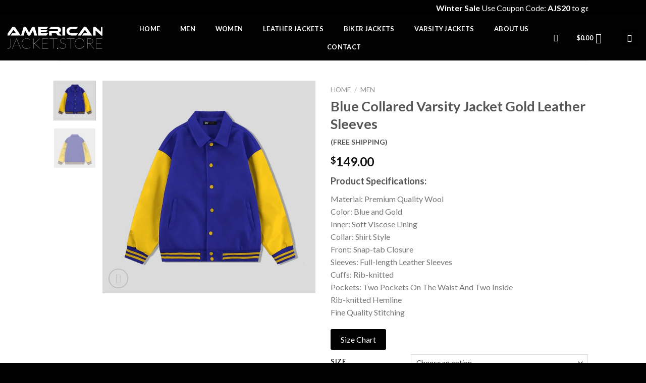

--- FILE ---
content_type: text/html; charset=UTF-8
request_url: https://www.americanjacket.store/product/blue-collared-varsity-jacket-gold-leather-sleeves/
body_size: 38448
content:
<!DOCTYPE html> <!--[if IE 9 ]><html lang="en-US" class="ie9 loading-site no-js"> <![endif]--> <!--[if IE 8 ]><html lang="en-US" class="ie8 loading-site no-js"> <![endif]--> <!--[if (gte IE 9)|!(IE)]><!--><html lang="en-US" class="loading-site no-js"> <!--<![endif]--><head><meta name="google-site-verification" content="bvM8s0Qs7NCAsuuqydZPSwmyNfyX27aMpMMY9vFKMpM" /> <script src="https://cdnjs.cloudflare.com/ajax/libs/jquery/3.0.0/jquery.min.js"></script> <script defer src="https://cdnjs.cloudflare.com/ajax/libs/jquery-modal/0.9.1/jquery.modal.min.js"></script> <link rel="stylesheet" href="https://cdnjs.cloudflare.com/ajax/libs/jquery-modal/0.9.1/jquery.modal.min.css" /><meta charset="UTF-8" /><link rel="profile" href="http://gmpg.org/xfn/11" /><link rel="pingback" href="https://www.americanjacket.store/xmlrpc.php" /> <script defer src="[data-uri]"></script> <meta name='robots' content='index, follow, max-image-preview:large, max-snippet:-1, max-video-preview:-1' /><meta name="viewport" content="width=device-width, initial-scale=1, maximum-scale=1" /><title>Blue Collared Varsity Jacket Gold Leather Sleeves</title><meta name="description" content="Shop our collection of Blue Collared Varsity Jackets with Gold Leather Sleeves for a unique and fashionable addition to your wardrobe." /><link rel="canonical" href="https://www.americanjacket.store/product/blue-collared-varsity-jacket-gold-leather-sleeves/" /><meta property="og:locale" content="en_US" /><meta property="og:type" content="article" /><meta property="og:title" content="Blue Collared Varsity Jacket Gold Leather Sleeves" /><meta property="og:description" content="Shop our collection of Blue Collared Varsity Jackets with Gold Leather Sleeves for a unique and fashionable addition to your wardrobe." /><meta property="og:url" content="https://www.americanjacket.store/product/blue-collared-varsity-jacket-gold-leather-sleeves/" /><meta property="og:site_name" content="American Jacket Store" /><meta property="article:modified_time" content="2024-03-21T08:54:25+00:00" /><meta property="og:image" content="https://www.americanjacket.store/wp-content/uploads/2024/03/Bluegoldf.webp" /><meta property="og:image:width" content="1000" /><meta property="og:image:height" content="1000" /><meta property="og:image:type" content="image/webp" /><meta name="twitter:card" content="summary_large_image" /><meta name="twitter:label1" content="Est. reading time" /><meta name="twitter:data1" content="1 minute" /> <script type="application/ld+json" class="yoast-schema-graph">{"@context":"https://schema.org","@graph":[{"@type":"WebPage","@id":"https://www.americanjacket.store/product/blue-collared-varsity-jacket-gold-leather-sleeves/","url":"https://www.americanjacket.store/product/blue-collared-varsity-jacket-gold-leather-sleeves/","name":"Blue Collared Varsity Jacket Gold Leather Sleeves","isPartOf":{"@id":"https://www.americanjacket.store/#website"},"primaryImageOfPage":{"@id":"https://www.americanjacket.store/product/blue-collared-varsity-jacket-gold-leather-sleeves/#primaryimage"},"image":{"@id":"https://www.americanjacket.store/product/blue-collared-varsity-jacket-gold-leather-sleeves/#primaryimage"},"thumbnailUrl":"https://www.americanjacket.store/wp-content/uploads/2024/03/Bluegoldf.webp","datePublished":"2024-03-15T05:57:14+00:00","dateModified":"2024-03-21T08:54:25+00:00","description":"Shop our collection of Blue Collared Varsity Jackets with Gold Leather Sleeves for a unique and fashionable addition to your wardrobe.","breadcrumb":{"@id":"https://www.americanjacket.store/product/blue-collared-varsity-jacket-gold-leather-sleeves/#breadcrumb"},"inLanguage":"en-US","potentialAction":[{"@type":"ReadAction","target":["https://www.americanjacket.store/product/blue-collared-varsity-jacket-gold-leather-sleeves/"]}]},{"@type":"ImageObject","inLanguage":"en-US","@id":"https://www.americanjacket.store/product/blue-collared-varsity-jacket-gold-leather-sleeves/#primaryimage","url":"https://www.americanjacket.store/wp-content/uploads/2024/03/Bluegoldf.webp","contentUrl":"https://www.americanjacket.store/wp-content/uploads/2024/03/Bluegoldf.webp","width":1000,"height":1000,"caption":"Bluegoldf"},{"@type":"BreadcrumbList","@id":"https://www.americanjacket.store/product/blue-collared-varsity-jacket-gold-leather-sleeves/#breadcrumb","itemListElement":[{"@type":"ListItem","position":1,"name":"Home","item":"https://www.americanjacket.store/"},{"@type":"ListItem","position":2,"name":"Shop","item":"https://www.americanjacket.store/shop/"},{"@type":"ListItem","position":3,"name":"Blue Collared Varsity Jacket Gold Leather Sleeves"}]},{"@type":"WebSite","@id":"https://www.americanjacket.store/#website","url":"https://www.americanjacket.store/","name":"American Jacket Store","description":"","publisher":{"@id":"https://www.americanjacket.store/#organization"},"potentialAction":[{"@type":"SearchAction","target":{"@type":"EntryPoint","urlTemplate":"https://www.americanjacket.store/?s={search_term_string}"},"query-input":{"@type":"PropertyValueSpecification","valueRequired":true,"valueName":"search_term_string"}}],"inLanguage":"en-US"},{"@type":"Organization","@id":"https://www.americanjacket.store/#organization","name":"American Jacket Store","url":"https://www.americanjacket.store/","logo":{"@type":"ImageObject","inLanguage":"en-US","@id":"https://www.americanjacket.store/#/schema/logo/image/","url":"https://www.americanjacket.store/wp-content/uploads/2022/11/AMERICAN-JACKET-FONT-WHITE-1.png","contentUrl":"https://www.americanjacket.store/wp-content/uploads/2022/11/AMERICAN-JACKET-FONT-WHITE-1.png","width":188,"height":53,"caption":"American Jacket Store"},"image":{"@id":"https://www.americanjacket.store/#/schema/logo/image/"}}]}</script> <link rel='dns-prefetch' href='//www.googletagmanager.com' /><link rel='dns-prefetch' href='//fonts.googleapis.com' /><link rel="alternate" type="application/rss+xml" title="American Jacket Store &raquo; Feed" href="https://www.americanjacket.store/feed/" /><link rel="alternate" type="application/rss+xml" title="American Jacket Store &raquo; Comments Feed" href="https://www.americanjacket.store/comments/feed/" /><link rel="alternate" type="application/rss+xml" title="American Jacket Store &raquo; Blue Collared Varsity Jacket Gold Leather Sleeves Comments Feed" href="https://www.americanjacket.store/product/blue-collared-varsity-jacket-gold-leather-sleeves/feed/" /> <script defer src="[data-uri]"></script> <style id='wp-emoji-styles-inline-css' type='text/css'>img.wp-smiley, img.emoji {
		display: inline !important;
		border: none !important;
		box-shadow: none !important;
		height: 1em !important;
		width: 1em !important;
		margin: 0 0.07em !important;
		vertical-align: -0.1em !important;
		background: none !important;
		padding: 0 !important;
	}</style><link rel='stylesheet' id='wp-block-library-css' href='https://www.americanjacket.store/wp-includes/css/dist/block-library/style.min.css?ver=6.6.4' type='text/css' media='all' /><style id='classic-theme-styles-inline-css' type='text/css'>/*! This file is auto-generated */
.wp-block-button__link{color:#fff;background-color:#32373c;border-radius:9999px;box-shadow:none;text-decoration:none;padding:calc(.667em + 2px) calc(1.333em + 2px);font-size:1.125em}.wp-block-file__button{background:#32373c;color:#fff;text-decoration:none}</style><style id='global-styles-inline-css' type='text/css'>:root{--wp--preset--aspect-ratio--square: 1;--wp--preset--aspect-ratio--4-3: 4/3;--wp--preset--aspect-ratio--3-4: 3/4;--wp--preset--aspect-ratio--3-2: 3/2;--wp--preset--aspect-ratio--2-3: 2/3;--wp--preset--aspect-ratio--16-9: 16/9;--wp--preset--aspect-ratio--9-16: 9/16;--wp--preset--color--black: #000000;--wp--preset--color--cyan-bluish-gray: #abb8c3;--wp--preset--color--white: #ffffff;--wp--preset--color--pale-pink: #f78da7;--wp--preset--color--vivid-red: #cf2e2e;--wp--preset--color--luminous-vivid-orange: #ff6900;--wp--preset--color--luminous-vivid-amber: #fcb900;--wp--preset--color--light-green-cyan: #7bdcb5;--wp--preset--color--vivid-green-cyan: #00d084;--wp--preset--color--pale-cyan-blue: #8ed1fc;--wp--preset--color--vivid-cyan-blue: #0693e3;--wp--preset--color--vivid-purple: #9b51e0;--wp--preset--gradient--vivid-cyan-blue-to-vivid-purple: linear-gradient(135deg,rgba(6,147,227,1) 0%,rgb(155,81,224) 100%);--wp--preset--gradient--light-green-cyan-to-vivid-green-cyan: linear-gradient(135deg,rgb(122,220,180) 0%,rgb(0,208,130) 100%);--wp--preset--gradient--luminous-vivid-amber-to-luminous-vivid-orange: linear-gradient(135deg,rgba(252,185,0,1) 0%,rgba(255,105,0,1) 100%);--wp--preset--gradient--luminous-vivid-orange-to-vivid-red: linear-gradient(135deg,rgba(255,105,0,1) 0%,rgb(207,46,46) 100%);--wp--preset--gradient--very-light-gray-to-cyan-bluish-gray: linear-gradient(135deg,rgb(238,238,238) 0%,rgb(169,184,195) 100%);--wp--preset--gradient--cool-to-warm-spectrum: linear-gradient(135deg,rgb(74,234,220) 0%,rgb(151,120,209) 20%,rgb(207,42,186) 40%,rgb(238,44,130) 60%,rgb(251,105,98) 80%,rgb(254,248,76) 100%);--wp--preset--gradient--blush-light-purple: linear-gradient(135deg,rgb(255,206,236) 0%,rgb(152,150,240) 100%);--wp--preset--gradient--blush-bordeaux: linear-gradient(135deg,rgb(254,205,165) 0%,rgb(254,45,45) 50%,rgb(107,0,62) 100%);--wp--preset--gradient--luminous-dusk: linear-gradient(135deg,rgb(255,203,112) 0%,rgb(199,81,192) 50%,rgb(65,88,208) 100%);--wp--preset--gradient--pale-ocean: linear-gradient(135deg,rgb(255,245,203) 0%,rgb(182,227,212) 50%,rgb(51,167,181) 100%);--wp--preset--gradient--electric-grass: linear-gradient(135deg,rgb(202,248,128) 0%,rgb(113,206,126) 100%);--wp--preset--gradient--midnight: linear-gradient(135deg,rgb(2,3,129) 0%,rgb(40,116,252) 100%);--wp--preset--font-size--small: 13px;--wp--preset--font-size--medium: 20px;--wp--preset--font-size--large: 36px;--wp--preset--font-size--x-large: 42px;--wp--preset--font-family--inter: "Inter", sans-serif;--wp--preset--font-family--cardo: Cardo;--wp--preset--spacing--20: 0.44rem;--wp--preset--spacing--30: 0.67rem;--wp--preset--spacing--40: 1rem;--wp--preset--spacing--50: 1.5rem;--wp--preset--spacing--60: 2.25rem;--wp--preset--spacing--70: 3.38rem;--wp--preset--spacing--80: 5.06rem;--wp--preset--shadow--natural: 6px 6px 9px rgba(0, 0, 0, 0.2);--wp--preset--shadow--deep: 12px 12px 50px rgba(0, 0, 0, 0.4);--wp--preset--shadow--sharp: 6px 6px 0px rgba(0, 0, 0, 0.2);--wp--preset--shadow--outlined: 6px 6px 0px -3px rgba(255, 255, 255, 1), 6px 6px rgba(0, 0, 0, 1);--wp--preset--shadow--crisp: 6px 6px 0px rgba(0, 0, 0, 1);}:where(.is-layout-flex){gap: 0.5em;}:where(.is-layout-grid){gap: 0.5em;}body .is-layout-flex{display: flex;}.is-layout-flex{flex-wrap: wrap;align-items: center;}.is-layout-flex > :is(*, div){margin: 0;}body .is-layout-grid{display: grid;}.is-layout-grid > :is(*, div){margin: 0;}:where(.wp-block-columns.is-layout-flex){gap: 2em;}:where(.wp-block-columns.is-layout-grid){gap: 2em;}:where(.wp-block-post-template.is-layout-flex){gap: 1.25em;}:where(.wp-block-post-template.is-layout-grid){gap: 1.25em;}.has-black-color{color: var(--wp--preset--color--black) !important;}.has-cyan-bluish-gray-color{color: var(--wp--preset--color--cyan-bluish-gray) !important;}.has-white-color{color: var(--wp--preset--color--white) !important;}.has-pale-pink-color{color: var(--wp--preset--color--pale-pink) !important;}.has-vivid-red-color{color: var(--wp--preset--color--vivid-red) !important;}.has-luminous-vivid-orange-color{color: var(--wp--preset--color--luminous-vivid-orange) !important;}.has-luminous-vivid-amber-color{color: var(--wp--preset--color--luminous-vivid-amber) !important;}.has-light-green-cyan-color{color: var(--wp--preset--color--light-green-cyan) !important;}.has-vivid-green-cyan-color{color: var(--wp--preset--color--vivid-green-cyan) !important;}.has-pale-cyan-blue-color{color: var(--wp--preset--color--pale-cyan-blue) !important;}.has-vivid-cyan-blue-color{color: var(--wp--preset--color--vivid-cyan-blue) !important;}.has-vivid-purple-color{color: var(--wp--preset--color--vivid-purple) !important;}.has-black-background-color{background-color: var(--wp--preset--color--black) !important;}.has-cyan-bluish-gray-background-color{background-color: var(--wp--preset--color--cyan-bluish-gray) !important;}.has-white-background-color{background-color: var(--wp--preset--color--white) !important;}.has-pale-pink-background-color{background-color: var(--wp--preset--color--pale-pink) !important;}.has-vivid-red-background-color{background-color: var(--wp--preset--color--vivid-red) !important;}.has-luminous-vivid-orange-background-color{background-color: var(--wp--preset--color--luminous-vivid-orange) !important;}.has-luminous-vivid-amber-background-color{background-color: var(--wp--preset--color--luminous-vivid-amber) !important;}.has-light-green-cyan-background-color{background-color: var(--wp--preset--color--light-green-cyan) !important;}.has-vivid-green-cyan-background-color{background-color: var(--wp--preset--color--vivid-green-cyan) !important;}.has-pale-cyan-blue-background-color{background-color: var(--wp--preset--color--pale-cyan-blue) !important;}.has-vivid-cyan-blue-background-color{background-color: var(--wp--preset--color--vivid-cyan-blue) !important;}.has-vivid-purple-background-color{background-color: var(--wp--preset--color--vivid-purple) !important;}.has-black-border-color{border-color: var(--wp--preset--color--black) !important;}.has-cyan-bluish-gray-border-color{border-color: var(--wp--preset--color--cyan-bluish-gray) !important;}.has-white-border-color{border-color: var(--wp--preset--color--white) !important;}.has-pale-pink-border-color{border-color: var(--wp--preset--color--pale-pink) !important;}.has-vivid-red-border-color{border-color: var(--wp--preset--color--vivid-red) !important;}.has-luminous-vivid-orange-border-color{border-color: var(--wp--preset--color--luminous-vivid-orange) !important;}.has-luminous-vivid-amber-border-color{border-color: var(--wp--preset--color--luminous-vivid-amber) !important;}.has-light-green-cyan-border-color{border-color: var(--wp--preset--color--light-green-cyan) !important;}.has-vivid-green-cyan-border-color{border-color: var(--wp--preset--color--vivid-green-cyan) !important;}.has-pale-cyan-blue-border-color{border-color: var(--wp--preset--color--pale-cyan-blue) !important;}.has-vivid-cyan-blue-border-color{border-color: var(--wp--preset--color--vivid-cyan-blue) !important;}.has-vivid-purple-border-color{border-color: var(--wp--preset--color--vivid-purple) !important;}.has-vivid-cyan-blue-to-vivid-purple-gradient-background{background: var(--wp--preset--gradient--vivid-cyan-blue-to-vivid-purple) !important;}.has-light-green-cyan-to-vivid-green-cyan-gradient-background{background: var(--wp--preset--gradient--light-green-cyan-to-vivid-green-cyan) !important;}.has-luminous-vivid-amber-to-luminous-vivid-orange-gradient-background{background: var(--wp--preset--gradient--luminous-vivid-amber-to-luminous-vivid-orange) !important;}.has-luminous-vivid-orange-to-vivid-red-gradient-background{background: var(--wp--preset--gradient--luminous-vivid-orange-to-vivid-red) !important;}.has-very-light-gray-to-cyan-bluish-gray-gradient-background{background: var(--wp--preset--gradient--very-light-gray-to-cyan-bluish-gray) !important;}.has-cool-to-warm-spectrum-gradient-background{background: var(--wp--preset--gradient--cool-to-warm-spectrum) !important;}.has-blush-light-purple-gradient-background{background: var(--wp--preset--gradient--blush-light-purple) !important;}.has-blush-bordeaux-gradient-background{background: var(--wp--preset--gradient--blush-bordeaux) !important;}.has-luminous-dusk-gradient-background{background: var(--wp--preset--gradient--luminous-dusk) !important;}.has-pale-ocean-gradient-background{background: var(--wp--preset--gradient--pale-ocean) !important;}.has-electric-grass-gradient-background{background: var(--wp--preset--gradient--electric-grass) !important;}.has-midnight-gradient-background{background: var(--wp--preset--gradient--midnight) !important;}.has-small-font-size{font-size: var(--wp--preset--font-size--small) !important;}.has-medium-font-size{font-size: var(--wp--preset--font-size--medium) !important;}.has-large-font-size{font-size: var(--wp--preset--font-size--large) !important;}.has-x-large-font-size{font-size: var(--wp--preset--font-size--x-large) !important;}
:where(.wp-block-post-template.is-layout-flex){gap: 1.25em;}:where(.wp-block-post-template.is-layout-grid){gap: 1.25em;}
:where(.wp-block-columns.is-layout-flex){gap: 2em;}:where(.wp-block-columns.is-layout-grid){gap: 2em;}
:root :where(.wp-block-pullquote){font-size: 1.5em;line-height: 1.6;}</style><link rel='stylesheet' id='contact-form-7-css' href='https://www.americanjacket.store/wp-content/cache/autoptimize/autoptimize_single_3fd2afa98866679439097f4ab102fe0a.php?ver=6.0.6' type='text/css' media='all' /><link rel='stylesheet' id='mfcf7_zl_button_style-css' href='https://www.americanjacket.store/wp-content/cache/autoptimize/autoptimize_single_2eca19332c1af5bdac881e9b82dbd93a.php?12&#038;ver=6.6.4' type='text/css' media='all' /><link rel='stylesheet' id='tss-css' href='https://www.americanjacket.store/wp-content/cache/autoptimize/autoptimize_single_4068ae4f19957debfd1c95b0e8c336bf.php?ver=2.3.13' type='text/css' media='all' /><link rel='stylesheet' id='photoswipe-css' href='https://www.americanjacket.store/wp-content/plugins/woocommerce/assets/css/photoswipe/photoswipe.min.css?ver=9.7.2' type='text/css' media='all' /><link rel='stylesheet' id='photoswipe-default-skin-css' href='https://www.americanjacket.store/wp-content/plugins/woocommerce/assets/css/photoswipe/default-skin/default-skin.min.css?ver=9.7.2' type='text/css' media='all' /><style id='woocommerce-inline-inline-css' type='text/css'>.woocommerce form .form-row .required { visibility: visible; }</style><link rel='stylesheet' id='gateway-css' href='https://www.americanjacket.store/wp-content/cache/autoptimize/autoptimize_single_7c4373f701eb245dbe9e5d0a9306ca44.php?ver=2.5.3' type='text/css' media='all' /><link rel='stylesheet' id='brands-styles-css' href='https://www.americanjacket.store/wp-content/cache/autoptimize/autoptimize_single_48d56016b20f151be4f24ba6d0eb1be4.php?ver=9.7.2' type='text/css' media='all' /><link rel='stylesheet' id='flatsome-icons-css' href='https://www.americanjacket.store/wp-content/cache/autoptimize/autoptimize_single_8a1c4f5626a521ebb41f5d989f6e2c7f.php?ver=3.11' type='text/css' media='all' /><link rel='stylesheet' id='font-awesome-css' href='https://www.americanjacket.store/wp-content/plugins/popup-anything-on-click/assets/css/font-awesome.min.css?ver=2.8.4' type='text/css' media='all' /><link rel='stylesheet' id='popupaoc-public-style-css' href='https://www.americanjacket.store/wp-content/cache/autoptimize/autoptimize_single_f2ed12c0714a1294294d07b7a6582cfd.php?ver=2.8.4' type='text/css' media='all' /><link rel='stylesheet' id='flatsome-main-css' href='https://www.americanjacket.store/wp-content/cache/autoptimize/autoptimize_single_6a2aef4f091830213dce3fb463577396.php?ver=3.11.3' type='text/css' media='all' /><link rel='stylesheet' id='flatsome-shop-css' href='https://www.americanjacket.store/wp-content/cache/autoptimize/autoptimize_single_9d613fce9cfc835c7194db8c70b73980.php?ver=3.11.3' type='text/css' media='all' /><link rel='stylesheet' id='flatsome-style-css' href='https://www.americanjacket.store/wp-content/themes/flatsome-main/flatsome/style.css?ver=3.11.3' type='text/css' media='all' /><link rel='stylesheet' id='flatsome-googlefonts-css' href='//fonts.googleapis.com/css?family=Lato%3Aregular%2C700%2C400%2C700%7CDancing+Script%3Aregular%2C400&#038;display=swap&#038;ver=3.9' type='text/css' media='all' /> <script defer src="[data-uri]"></script><script type="text/javascript" src="https://www.americanjacket.store/wp-includes/js/jquery/jquery.min.js?ver=3.7.1" id="jquery-core-js"></script> <script defer type="text/javascript" src="https://www.americanjacket.store/wp-includes/js/jquery/jquery-migrate.min.js?ver=3.4.1" id="jquery-migrate-js"></script> <script defer type="text/javascript" src="https://www.americanjacket.store/wp-content/cache/autoptimize/autoptimize_single_29ecc38d069152c1819a98d75a9d824e.php?ver=6.6.4" id="mfcf7_zl_multiline_files_script-js"></script> <script type="text/javascript" src="https://www.americanjacket.store/wp-content/plugins/woocommerce/assets/js/jquery-blockui/jquery.blockUI.min.js?ver=2.7.0-wc.9.7.2" id="jquery-blockui-js" defer="defer" data-wp-strategy="defer"></script> <script defer id="wc-add-to-cart-js-extra" src="[data-uri]"></script> <script type="text/javascript" src="https://www.americanjacket.store/wp-content/plugins/woocommerce/assets/js/frontend/add-to-cart.min.js?ver=9.7.2" id="wc-add-to-cart-js" defer="defer" data-wp-strategy="defer"></script> <script type="text/javascript" src="https://www.americanjacket.store/wp-content/plugins/woocommerce/assets/js/photoswipe/photoswipe.min.js?ver=4.1.1-wc.9.7.2" id="photoswipe-js" defer="defer" data-wp-strategy="defer"></script> <script type="text/javascript" src="https://www.americanjacket.store/wp-content/plugins/woocommerce/assets/js/photoswipe/photoswipe-ui-default.min.js?ver=4.1.1-wc.9.7.2" id="photoswipe-ui-default-js" defer="defer" data-wp-strategy="defer"></script> <script defer id="wc-single-product-js-extra" src="[data-uri]"></script> <script type="text/javascript" src="https://www.americanjacket.store/wp-content/plugins/woocommerce/assets/js/frontend/single-product.min.js?ver=9.7.2" id="wc-single-product-js" defer="defer" data-wp-strategy="defer"></script> <script type="text/javascript" src="https://www.americanjacket.store/wp-content/plugins/woocommerce/assets/js/js-cookie/js.cookie.min.js?ver=2.1.4-wc.9.7.2" id="js-cookie-js" defer="defer" data-wp-strategy="defer"></script> <script defer id="woocommerce-js-extra" src="[data-uri]"></script> <script type="text/javascript" src="https://www.americanjacket.store/wp-content/plugins/woocommerce/assets/js/frontend/woocommerce.min.js?ver=9.7.2" id="woocommerce-js" defer="defer" data-wp-strategy="defer"></script>    <script defer type="text/javascript" src="https://www.googletagmanager.com/gtag/js?id=GT-WBLSPL" id="google_gtagjs-js"></script> <script defer id="google_gtagjs-js-after" src="[data-uri]"></script> <link rel="https://api.w.org/" href="https://www.americanjacket.store/wp-json/" /><link rel="alternate" title="JSON" type="application/json" href="https://www.americanjacket.store/wp-json/wp/v2/product/4373" /><link rel="EditURI" type="application/rsd+xml" title="RSD" href="https://www.americanjacket.store/xmlrpc.php?rsd" /><meta name="generator" content="WordPress 6.6.4" /><meta name="generator" content="WooCommerce 9.7.2" /><link rel='shortlink' href='https://www.americanjacket.store/?p=4373' /><link rel="alternate" title="oEmbed (JSON)" type="application/json+oembed" href="https://www.americanjacket.store/wp-json/oembed/1.0/embed?url=https%3A%2F%2Fwww.americanjacket.store%2Fproduct%2Fblue-collared-varsity-jacket-gold-leather-sleeves%2F" /><link rel="alternate" title="oEmbed (XML)" type="text/xml+oembed" href="https://www.americanjacket.store/wp-json/oembed/1.0/embed?url=https%3A%2F%2Fwww.americanjacket.store%2Fproduct%2Fblue-collared-varsity-jacket-gold-leather-sleeves%2F&#038;format=xml" /><meta name="generator" content="Site Kit by Google 1.141.0" /><meta name="google-site-verification" content="e0aBYaVBbvhw9GdELaD0h2EQ4T2N5XX5mMH2h2tATUs" /><meta name="p:domain_verify" content="d783b12bacae653f8c96b3c39b1382b2"/><style>.bg{opacity: 0; transition: opacity 1s; -webkit-transition: opacity 1s;} .bg-loaded{opacity: 1;}</style><!--[if IE]><link rel="stylesheet" type="text/css" href="https://www.americanjacket.store/wp-content/themes/flatsome-main/flatsome/assets/css/ie-fallback.css"><script src="//cdnjs.cloudflare.com/ajax/libs/html5shiv/3.6.1/html5shiv.js"></script><script>var head = document.getElementsByTagName('head')[0],style = document.createElement('style');style.type = 'text/css';style.styleSheet.cssText = ':before,:after{content:none !important';head.appendChild(style);setTimeout(function(){head.removeChild(style);}, 0);</script><script src="https://www.americanjacket.store/wp-content/themes/flatsome-main/flatsome/assets/libs/ie-flexibility.js"></script><![endif]--> <noscript><style>.woocommerce-product-gallery{ opacity: 1 !important; }</style></noscript><style id='wp-fonts-local' type='text/css'>@font-face{font-family:Inter;font-style:normal;font-weight:300 900;font-display:fallback;src:url('https://www.americanjacket.store/wp-content/plugins/woocommerce/assets/fonts/Inter-VariableFont_slnt,wght.woff2') format('woff2');font-stretch:normal;}
@font-face{font-family:Cardo;font-style:normal;font-weight:400;font-display:fallback;src:url('https://www.americanjacket.store/wp-content/plugins/woocommerce/assets/fonts/cardo_normal_400.woff2') format('woff2');}</style><link rel="icon" href="https://www.americanjacket.store/wp-content/uploads/2024/02/ajs-fav.png" sizes="32x32" /><link rel="icon" href="https://www.americanjacket.store/wp-content/uploads/2024/02/ajs-fav.png" sizes="192x192" /><link rel="apple-touch-icon" href="https://www.americanjacket.store/wp-content/uploads/2024/02/ajs-fav.png" /><meta name="msapplication-TileImage" content="https://www.americanjacket.store/wp-content/uploads/2024/02/ajs-fav.png" /><style id="custom-css" type="text/css">:root {--primary-color: #000000;}.header-main{height: 90px}#logo img{max-height: 90px}#logo{width:201px;}.header-top{min-height: 30px}.has-transparent + .page-title:first-of-type,.has-transparent + #main > .page-title,.has-transparent + #main > div > .page-title,.has-transparent + #main .page-header-wrapper:first-of-type .page-title{padding-top: 120px;}.header.show-on-scroll,.stuck .header-main{height:70px!important}.stuck #logo img{max-height: 70px!important}.header-bg-color, .header-wrapper {background-color: rgba(0,0,0,0.9)}.header-bottom {background-color: #f1f1f1}.header-main .nav > li > a{line-height: 16px }@media (max-width: 549px) {.header-main{height: 70px}#logo img{max-height: 70px}}/* Color */.accordion-title.active, .has-icon-bg .icon .icon-inner,.logo a, .primary.is-underline, .primary.is-link, .badge-outline .badge-inner, .nav-outline > li.active> a,.nav-outline >li.active > a, .cart-icon strong,[data-color='primary'], .is-outline.primary{color: #000000;}/* Color !important */[data-text-color="primary"]{color: #000000!important;}/* Background Color */[data-text-bg="primary"]{background-color: #000000;}/* Background */.scroll-to-bullets a,.featured-title, .label-new.menu-item > a:after, .nav-pagination > li > .current,.nav-pagination > li > span:hover,.nav-pagination > li > a:hover,.has-hover:hover .badge-outline .badge-inner,button[type="submit"], .button.wc-forward:not(.checkout):not(.checkout-button), .button.submit-button, .button.primary:not(.is-outline),.featured-table .title,.is-outline:hover, .has-icon:hover .icon-label,.nav-dropdown-bold .nav-column li > a:hover, .nav-dropdown.nav-dropdown-bold > li > a:hover, .nav-dropdown-bold.dark .nav-column li > a:hover, .nav-dropdown.nav-dropdown-bold.dark > li > a:hover, .is-outline:hover, .tagcloud a:hover,.grid-tools a, input[type='submit']:not(.is-form), .box-badge:hover .box-text, input.button.alt,.nav-box > li > a:hover,.nav-box > li.active > a,.nav-pills > li.active > a ,.current-dropdown .cart-icon strong, .cart-icon:hover strong, .nav-line-bottom > li > a:before, .nav-line-grow > li > a:before, .nav-line > li > a:before,.banner, .header-top, .slider-nav-circle .flickity-prev-next-button:hover svg, .slider-nav-circle .flickity-prev-next-button:hover .arrow, .primary.is-outline:hover, .button.primary:not(.is-outline), input[type='submit'].primary, input[type='submit'].primary, input[type='reset'].button, input[type='button'].primary, .badge-inner{background-color: #000000;}/* Border */.nav-vertical.nav-tabs > li.active > a,.scroll-to-bullets a.active,.nav-pagination > li > .current,.nav-pagination > li > span:hover,.nav-pagination > li > a:hover,.has-hover:hover .badge-outline .badge-inner,.accordion-title.active,.featured-table,.is-outline:hover, .tagcloud a:hover,blockquote, .has-border, .cart-icon strong:after,.cart-icon strong,.blockUI:before, .processing:before,.loading-spin, .slider-nav-circle .flickity-prev-next-button:hover svg, .slider-nav-circle .flickity-prev-next-button:hover .arrow, .primary.is-outline:hover{border-color: #000000}.nav-tabs > li.active > a{border-top-color: #000000}.widget_shopping_cart_content .blockUI.blockOverlay:before { border-left-color: #000000 }.woocommerce-checkout-review-order .blockUI.blockOverlay:before { border-left-color: #000000 }/* Fill */.slider .flickity-prev-next-button:hover svg,.slider .flickity-prev-next-button:hover .arrow{fill: #000000;}/* Background Color */[data-icon-label]:after, .secondary.is-underline:hover,.secondary.is-outline:hover,.icon-label,.button.secondary:not(.is-outline),.button.alt:not(.is-outline), .badge-inner.on-sale, .button.checkout, .single_add_to_cart_button, .current .breadcrumb-step{ background-color:#474747; }[data-text-bg="secondary"]{background-color: #474747;}/* Color */.secondary.is-underline,.secondary.is-link, .secondary.is-outline,.stars a.active, .star-rating:before, .woocommerce-page .star-rating:before,.star-rating span:before, .color-secondary{color: #474747}/* Color !important */[data-text-color="secondary"]{color: #474747!important;}/* Border */.secondary.is-outline:hover{border-color:#474747}body{font-family:"Lato", sans-serif}body{font-weight: 400}.nav > li > a {font-family:"Lato", sans-serif;}.nav > li > a {font-weight: 700;}h1,h2,h3,h4,h5,h6,.heading-font, .off-canvas-center .nav-sidebar.nav-vertical > li > a{font-family: "Lato", sans-serif;}h1,h2,h3,h4,h5,h6,.heading-font,.banner h1,.banner h2{font-weight: 700;}.alt-font{font-family: "Dancing Script", sans-serif;}.alt-font{font-weight: 400!important;}.header:not(.transparent) .header-nav.nav > li > a {color: #ffffff;}.shop-page-title.featured-title .title-bg{ background-image: url(https://www.americanjacket.store/wp-content/uploads/2024/03/Bluegoldf.webp)!important;}@media screen and (min-width: 550px){.products .box-vertical .box-image{min-width: 300px!important;width: 300px!important;}}.footer-2{background-color: #000000}.absolute-footer, html{background-color: #000000}.label-new.menu-item > a:after{content:"New";}.label-hot.menu-item > a:after{content:"Hot";}.label-sale.menu-item > a:after{content:"Sale";}.label-popular.menu-item > a:after{content:"Popular";}</style><style type="text/css" id="wp-custom-css">.col-umns {
  float: left;
  width: 50% !important;
  padding: 10px;
  height: 300px;
}
.col-umns li
{
	text-align: left !important;
	font-size: 14px;
}
.page-id-98 .col.medium-3.small-12.large-3 {
    background: black;
}
.btn-home
{
	display: flex;
    flex-wrap: wrap;
    align-content: center;
	justify-content: center;
}
.header-inner.flex-row.container.logo-left.medium-logo-center {
    max-width: 100%;
}
ul.header-nav.header-nav-main.nav.nav-left.nav-uppercase {
    text-align: center;
    display: inline-block;
}
ul.header-nav.header-nav-main.nav.nav-left.nav-uppercase li {
    margin: 0 20px;
}
.row-bg
{
	    background-image: url(https://www.americanjacket.store/wp-content/uploads/2024/08/pexels-photo-14233065-scaled.jpeg) !important;
	background-repeat: no-repeat;
    background-size: cover;
	background-position: center;
}
.p-bg
{
	color: white;
    padding: 30px 30px 0px 30px;
    background: rgba(0, 0, 0, 0.7);
    margin: 30px 60px 30px 90px;
}
.p-bg2
{
	color: white;
    padding: 70px 60px 90px 60px;
    background: #000;
    margin: 30px;
}
.a-p
{
	color: white;
    font-size: 20px;
    line-height: 8;
	    background: black;
    padding: 12px 30px;
}
.a-p:hover
{
	color: white;
    font-size: 20px;
    line-height: 8;
}
.stars-home
{
	width: 150px;
    margin-left: auto;
    margin-right: auto;
    display: block;
    margin-top: 25px;
}
.stars-home2
{
	width: 250px;
    margin-left: auto;
    margin-right: auto;
    display: block;
    margin-top: 70px;
}
span.widget-title {
    font-size: 1em;
    font-weight: 600;
}
.dark .is-divider {
    background-color: rgb(82 82 82 / 30%);
}
ul#menu-men a:hover {
    color: #474747;
}
ul#menu-women a:hover {
    color: #474747;
}
ul#menu-useful-links a:hover {
    color: #474747;
}
.paoc-popup-btn {
    background: #000000;
}
a {
    color: #000000;
    text-decoration: none;
}
@media only screen and (min-width: 600px) {
.width-75
{
	 width:75% !important;
}
}
@media only screen and (max-width: 600px) {
.width-75
{
	 width:100% !important;
	padding: 0px !important;
}
}
.exp-btn{
	text-align: right;
}
form.variations_form.cart {
    margin-bottom: 0;
}
.tss-wrapper .single-item-wrapper h3.author-name {
    font-size: 24px;
    margin: 15px 0 8px;
    padding: 0px;
    line-height: 1.25;
    font-weight: 400;
    color: #000000;
}
.rating-wrapper::before {
    content: '5 Star';
    display: block;
    color: black;
}
.star-rating span:before {
    color: #FDCC0D;
}
time.woocommerce-review__published-date {
    display: none;
}
span.woocommerce-review__dash:after {
    content: 'VERIFIED PURCHASE';
    color: green;
}</style> <script defer src="https://www.googletagmanager.com/gtag/js?id=G-SG7PD7WS2X"></script> <script defer src="[data-uri]"></script> </head><body class="product-template-default single single-product postid-4373 wp-custom-logo theme-flatsome-main/flatsome woocommerce woocommerce-page woocommerce-no-js lightbox nav-dropdown-has-arrow"> <a class="skip-link screen-reader-text" href="#main">Skip to content</a><div id="wrapper"><header id="header" class="header has-sticky sticky-jump"><div class="header-wrapper"><div id="top-bar" class="header-top hide-for-sticky nav-dark flex-has-center"><div class="flex-row container"> <marquee><p style="font-size: 16px; margin-bottom:0; color: #fff"><b>Winter Sale</b> Use Coupon Code: <b>AJS20</b> to get an Extra <b>20%</b> Discount (Free Shipping Worldwide)</p></marquee><div class="flex-col hide-for-medium flex-center"><ul class="nav nav-center nav-small  nav-divided"></ul></div><div class="flex-col show-for-medium flex-grow"><ul class="nav nav-center nav-small mobile-nav  nav-divided"></ul></div></div></div><div id="masthead" class="header-main "><div class="header-inner flex-row container logo-left medium-logo-center" role="navigation"><div id="logo" class="flex-col logo"> <a href="https://www.americanjacket.store/" title="American Jacket Store" rel="home"> <img width="201" height="90" src="https://www.americanjacket.store/wp-content/uploads/2022/11/AMERICAN-JACKET-FONT-WHITE-1.png" class="header_logo header-logo" alt="American Jacket Store"/><img  width="201" height="90" src="https://www.americanjacket.store/wp-content/uploads/2022/11/AMERICAN-JACKET-FONT-WHITE-1.png" class="header-logo-dark" alt="American Jacket Store"/></a></div><div class="flex-col show-for-medium flex-left"><ul class="mobile-nav nav nav-left "><li class="nav-icon has-icon"> <a href="#" data-open="#main-menu" data-pos="left" data-bg="main-menu-overlay" data-color="" class="is-small" aria-label="Menu" aria-controls="main-menu" aria-expanded="false"> <i class="icon-menu" ></i> </a></li></ul></div><div class="flex-col hide-for-medium flex-left
 flex-grow"><ul class="header-nav header-nav-main nav nav-left  nav-uppercase" ><li id="menu-item-4644" class="menu-item menu-item-type-post_type menu-item-object-page menu-item-home menu-item-4644"><a href="https://www.americanjacket.store/" class="nav-top-link">Home</a></li><li id="menu-item-5116" class="menu-item menu-item-type-custom menu-item-object-custom menu-item-5116"><a href="https://www.americanjacket.store/product-category/men/?orderby=date" class="nav-top-link">Men</a></li><li id="menu-item-5117" class="menu-item menu-item-type-custom menu-item-object-custom menu-item-5117"><a href="https://www.americanjacket.store/product-category/women/?orderby=date" class="nav-top-link">Women</a></li><li id="menu-item-5118" class="menu-item menu-item-type-custom menu-item-object-custom menu-item-5118"><a href="https://www.americanjacket.store/product-category/leather-jackets/?orderby=date" class="nav-top-link">Leather Jackets</a></li><li id="menu-item-5119" class="menu-item menu-item-type-custom menu-item-object-custom menu-item-5119"><a href="https://www.americanjacket.store/product-category/biker-jackets/?orderby=date" class="nav-top-link">Biker Jackets</a></li><li id="menu-item-5120" class="menu-item menu-item-type-custom menu-item-object-custom menu-item-5120"><a href="https://www.americanjacket.store/product-category/varsity-jackets/?orderby=date" class="nav-top-link">Varsity Jackets</a></li><li id="menu-item-4645" class="menu-item menu-item-type-post_type menu-item-object-page menu-item-4645"><a href="https://www.americanjacket.store/about-us/" class="nav-top-link">About Us</a></li><li id="menu-item-4646" class="menu-item menu-item-type-post_type menu-item-object-page menu-item-4646"><a href="https://www.americanjacket.store/contact/" class="nav-top-link">Contact</a></li></ul></div><div class="flex-col hide-for-medium flex-right"><ul class="header-nav header-nav-main nav nav-right  nav-uppercase"><li class="header-search header-search-dropdown has-icon has-dropdown menu-item-has-children"> <a href="#" aria-label="Search" class="is-small"><i class="icon-search" ></i></a><ul class="nav-dropdown nav-dropdown-default"><li class="header-search-form search-form html relative has-icon"><div class="header-search-form-wrapper"><div class="searchform-wrapper ux-search-box relative is-normal"><form role="search" method="get" class="searchform" action="https://www.americanjacket.store/"><div class="flex-row relative"><div class="flex-col flex-grow"> <label class="screen-reader-text" for="woocommerce-product-search-field-0">Search for:</label> <input type="search" id="woocommerce-product-search-field-0" class="search-field mb-0" placeholder="Search&hellip;" value="" name="s" /> <input type="hidden" name="post_type" value="product" /></div><div class="flex-col"> <button type="submit" value="Search" class="ux-search-submit submit-button secondary button icon mb-0"> <i class="icon-search" ></i> </button></div></div><div class="live-search-results text-left z-top"></div></form></div></div></li></ul></li><li class="header-divider"></li><li class="cart-item has-icon has-dropdown"> <a href="https://www.americanjacket.store/cart/" title="Cart" class="header-cart-link is-small"> <span class="header-cart-title"> <span class="cart-price"><span class="woocommerce-Price-amount amount"><bdi><span class="woocommerce-Price-currencySymbol">&#36;</span>0.00</bdi></span></span> </span> <i class="icon-shopping-bag"
 data-icon-label="0"> </i> </a><ul class="nav-dropdown nav-dropdown-default"><li class="html widget_shopping_cart"><div class="widget_shopping_cart_content"><p class="woocommerce-mini-cart__empty-message">No products in the cart.</p></div></li></ul></li><li class="header-divider"></li><li class="account-item has-icon
 "
><div class="header-button"> <a href="https://www.americanjacket.store/my-account/"
 class="nav-top-link nav-top-not-logged-in icon primary button round is-small"
 data-open="#login-form-popup"  > <i class="icon-user" ></i> </a></div></li></ul></div><div class="flex-col show-for-medium flex-right"><ul class="mobile-nav nav nav-right "><li class="cart-item has-icon"> <a href="https://www.americanjacket.store/cart/" class="header-cart-link off-canvas-toggle nav-top-link is-small" data-open="#cart-popup" data-class="off-canvas-cart" title="Cart" data-pos="right"> <i class="icon-shopping-bag"
 data-icon-label="0"> </i> </a><div id="cart-popup" class="mfp-hide widget_shopping_cart"><div class="cart-popup-inner inner-padding"><div class="cart-popup-title text-center"><h4 class="uppercase">Cart</h4><div class="is-divider"></div></div><div class="widget_shopping_cart_content"><p class="woocommerce-mini-cart__empty-message">No products in the cart.</p></div><div class="cart-sidebar-content relative"></div></div></div></li></ul></div></div><div class="container"><div class="top-divider full-width"></div></div></div><div class="header-bg-container fill"><div class="header-bg-image fill"></div><div class="header-bg-color fill"></div></div></div></header><main id="main" class=""><div class="shop-container"><div class="container"><div class="woocommerce-notices-wrapper"></div></div><div id="product-4373" class="product type-product post-4373 status-publish first instock product_cat-men product_cat-varsity-jackets product_cat-women has-post-thumbnail taxable shipping-taxable purchasable product-type-variable"><div class="product-container"><div class="product-main"><div class="row content-row mb-0"><div class="product-gallery large-6 col"><div class="row row-small"><div class="col large-10"><div class="woocommerce-product-gallery woocommerce-product-gallery--with-images woocommerce-product-gallery--columns-4 images relative mb-half has-hover" data-columns="4"><div class="badge-container is-larger absolute left top z-1"></div><div class="image-tools absolute top show-on-hover right z-3"></div><figure class="woocommerce-product-gallery__wrapper product-gallery-slider slider slider-nav-small mb-0"
 data-flickity-options='{
 "cellAlign": "center",
 "wrapAround": true,
 "autoPlay": false,
 "prevNextButtons":true,
 "adaptiveHeight": true,
 "imagesLoaded": true,
 "lazyLoad": 1,
 "dragThreshold" : 15,
 "pageDots": false,
 "rightToLeft": false       }'><div data-thumb="https://www.americanjacket.store/wp-content/uploads/2024/03/Bluegoldf-100x100.webp" class="woocommerce-product-gallery__image slide first"><a href="https://www.americanjacket.store/wp-content/uploads/2024/03/Bluegoldf.webp"><img width="600" height="600" src="https://www.americanjacket.store/wp-content/uploads/2024/03/Bluegoldf-600x600.webp" class="wp-post-image skip-lazy" alt="Bluegoldf" title="Bluegoldf" data-caption="" data-src="https://www.americanjacket.store/wp-content/uploads/2024/03/Bluegoldf.webp" data-large_image="https://www.americanjacket.store/wp-content/uploads/2024/03/Bluegoldf.webp" data-large_image_width="1000" data-large_image_height="1000" decoding="async" fetchpriority="high" srcset="https://www.americanjacket.store/wp-content/uploads/2024/03/Bluegoldf-600x600.webp 600w, https://www.americanjacket.store/wp-content/uploads/2024/03/Bluegoldf-400x400.webp 400w, https://www.americanjacket.store/wp-content/uploads/2024/03/Bluegoldf-800x800.webp 800w, https://www.americanjacket.store/wp-content/uploads/2024/03/Bluegoldf-280x280.webp 280w, https://www.americanjacket.store/wp-content/uploads/2024/03/Bluegoldf-768x768.webp 768w, https://www.americanjacket.store/wp-content/uploads/2024/03/Bluegoldf-100x100.webp 100w, https://www.americanjacket.store/wp-content/uploads/2024/03/Bluegoldf.webp 1000w" sizes="(max-width: 600px) 100vw, 600px" /></a></div><div data-thumb="https://www.americanjacket.store/wp-content/uploads/2024/03/Bluegoldb-100x100.webp" class="woocommerce-product-gallery__image slide"><a href="https://www.americanjacket.store/wp-content/uploads/2024/03/Bluegoldb.webp"><img width="600" height="600" src="https://www.americanjacket.store/wp-content/uploads/2024/03/Bluegoldb-600x600.webp" class="skip-lazy" alt="Bluegoldb" title="Bluegoldb" data-caption="" data-src="https://www.americanjacket.store/wp-content/uploads/2024/03/Bluegoldb.webp" data-large_image="https://www.americanjacket.store/wp-content/uploads/2024/03/Bluegoldb.webp" data-large_image_width="1000" data-large_image_height="1000" decoding="async" srcset="https://www.americanjacket.store/wp-content/uploads/2024/03/Bluegoldb-600x600.webp 600w, https://www.americanjacket.store/wp-content/uploads/2024/03/Bluegoldb-400x400.webp 400w, https://www.americanjacket.store/wp-content/uploads/2024/03/Bluegoldb-800x800.webp 800w, https://www.americanjacket.store/wp-content/uploads/2024/03/Bluegoldb-280x280.webp 280w, https://www.americanjacket.store/wp-content/uploads/2024/03/Bluegoldb-768x768.webp 768w, https://www.americanjacket.store/wp-content/uploads/2024/03/Bluegoldb-100x100.webp 100w, https://www.americanjacket.store/wp-content/uploads/2024/03/Bluegoldb.webp 1000w" sizes="(max-width: 600px) 100vw, 600px" /></a></div></figure><div class="image-tools absolute bottom left z-3"> <a href="#product-zoom" class="zoom-button button is-outline circle icon tooltip hide-for-small" title="Zoom"> <i class="icon-expand" ></i> </a></div></div></div><div class="col large-2 large-col-first vertical-thumbnails pb-0"><div class="product-thumbnails thumbnails slider-no-arrows slider row row-small row-slider slider-nav-small small-columns-4"
 data-flickity-options='{
 "cellAlign": "left",
 "wrapAround": false,
 "autoPlay": false,
 "prevNextButtons": false,
 "asNavFor": ".product-gallery-slider",
 "percentPosition": true,
 "imagesLoaded": true,
 "pageDots": false,
 "rightToLeft": false,
 "contain":  true
 }'
 ><div class="col is-nav-selected first"> <a> <img src="https://www.americanjacket.store/wp-content/uploads/2024/03/Bluegoldf-100x100.webp" alt="Bluegoldf" width="100" height="100" class="attachment-woocommerce_thumbnail" /> </a></div><div class="col"><a><img src="https://www.americanjacket.store/wp-content/uploads/2024/03/Bluegoldb-100x100.webp" alt="Bluegoldb" width="100" height="100"  class="attachment-woocommerce_thumbnail" /></a></div></div></div></div></div><div class="product-info summary col-fit col entry-summary product-summary"><nav class="woocommerce-breadcrumb breadcrumbs uppercase"><a href="https://www.americanjacket.store">Home</a> <span class="divider">&#47;</span> <a href="https://www.americanjacket.store/product-category/men/">Men</a></nav><h1 class="product-title product_title entry-title"> Blue Collared Varsity Jacket Gold Leather Sleeves<p style="font-size: 14px; padding-top:10px">(FREE SHIPPING)</p></h1><div class="price-wrapper"><p class="price product-page-price "> <span class="woocommerce-Price-amount amount"><bdi><span class="woocommerce-Price-currencySymbol">&#36;</span>149.00</bdi></span></p></div><div class="product-short-description"><h4><strong>Product Specifications:</strong></h4><p>Material: Premium Quality Wool<br /> Color: Blue and Gold<br /> Inner: Soft Viscose Lining<br /> Collar: Shirt Style<br /> Front: Snap-tab Closure<br /> Sleeves: Full-length Leather Sleeves<br /> Cuffs: Rib-knitted<br /> Pockets: Two Pockets On The Waist And Two Inside<br /> Rib-knitted Hemline<br /> Fine Quality Stitching</p></div> <a class="paoc-popup-click paoc-popup-cust-3308 paoc-popup-button paoc-popup-btn " href="javascript:void(0);">Size Chart</a><form class="variations_form cart" action="https://www.americanjacket.store/product/blue-collared-varsity-jacket-gold-leather-sleeves/" method="post" enctype='multipart/form-data' data-product_id="4373" data-product_variations="[{&quot;attributes&quot;:{&quot;attribute_pa_size&quot;:&quot;&quot;,&quot;attribute_pa_gender&quot;:&quot;&quot;},&quot;availability_html&quot;:&quot;&quot;,&quot;backorders_allowed&quot;:false,&quot;dimensions&quot;:{&quot;length&quot;:&quot;&quot;,&quot;width&quot;:&quot;&quot;,&quot;height&quot;:&quot;&quot;},&quot;dimensions_html&quot;:&quot;N\/A&quot;,&quot;display_price&quot;:149,&quot;display_regular_price&quot;:149,&quot;image&quot;:{&quot;title&quot;:&quot;Bluegoldf&quot;,&quot;caption&quot;:&quot;&quot;,&quot;url&quot;:&quot;https:\/\/www.americanjacket.store\/wp-content\/uploads\/2024\/03\/Bluegoldf.webp&quot;,&quot;alt&quot;:&quot;Bluegoldf&quot;,&quot;src&quot;:&quot;https:\/\/www.americanjacket.store\/wp-content\/uploads\/2024\/03\/Bluegoldf-600x600.webp&quot;,&quot;srcset&quot;:&quot;https:\/\/www.americanjacket.store\/wp-content\/uploads\/2024\/03\/Bluegoldf-600x600.webp 600w, https:\/\/www.americanjacket.store\/wp-content\/uploads\/2024\/03\/Bluegoldf-400x400.webp 400w, https:\/\/www.americanjacket.store\/wp-content\/uploads\/2024\/03\/Bluegoldf-800x800.webp 800w, https:\/\/www.americanjacket.store\/wp-content\/uploads\/2024\/03\/Bluegoldf-280x280.webp 280w, https:\/\/www.americanjacket.store\/wp-content\/uploads\/2024\/03\/Bluegoldf-768x768.webp 768w, https:\/\/www.americanjacket.store\/wp-content\/uploads\/2024\/03\/Bluegoldf-100x100.webp 100w, https:\/\/www.americanjacket.store\/wp-content\/uploads\/2024\/03\/Bluegoldf.webp 1000w&quot;,&quot;sizes&quot;:&quot;(max-width: 600px) 100vw, 600px&quot;,&quot;full_src&quot;:&quot;https:\/\/www.americanjacket.store\/wp-content\/uploads\/2024\/03\/Bluegoldf.webp&quot;,&quot;full_src_w&quot;:1000,&quot;full_src_h&quot;:1000,&quot;gallery_thumbnail_src&quot;:&quot;https:\/\/www.americanjacket.store\/wp-content\/uploads\/2024\/03\/Bluegoldf-100x100.webp&quot;,&quot;gallery_thumbnail_src_w&quot;:100,&quot;gallery_thumbnail_src_h&quot;:100,&quot;thumb_src&quot;:&quot;https:\/\/www.americanjacket.store\/wp-content\/uploads\/2024\/03\/Bluegoldf-300x375.webp&quot;,&quot;thumb_src_w&quot;:300,&quot;thumb_src_h&quot;:375,&quot;src_w&quot;:600,&quot;src_h&quot;:600},&quot;image_id&quot;:4375,&quot;is_downloadable&quot;:false,&quot;is_in_stock&quot;:true,&quot;is_purchasable&quot;:true,&quot;is_sold_individually&quot;:&quot;no&quot;,&quot;is_virtual&quot;:false,&quot;max_qty&quot;:&quot;&quot;,&quot;min_qty&quot;:1,&quot;price_html&quot;:&quot;&quot;,&quot;sku&quot;:&quot;&quot;,&quot;variation_description&quot;:&quot;&quot;,&quot;variation_id&quot;:4374,&quot;variation_is_active&quot;:true,&quot;variation_is_visible&quot;:true,&quot;weight&quot;:&quot;&quot;,&quot;weight_html&quot;:&quot;N\/A&quot;}]"><table class="variations" cellspacing="0" role="presentation"><tbody><tr><th class="label"><label for="pa_size">Size</label></th><td class="value"> <select id="pa_size" class="" name="attribute_pa_size" data-attribute_name="attribute_pa_size" data-show_option_none="yes"><option value="">Choose an option</option><option value="xs" >XS</option><option value="s" >S</option><option value="m" >M</option><option value="l" >L</option><option value="xl" >XL</option><option value="xxl" >XXL</option><option value="xxxl" >XXXL</option></select></td></tr><tr><th class="label"><label for="pa_gender">Gender</label></th><td class="value"> <select id="pa_gender" class="" name="attribute_pa_gender" data-attribute_name="attribute_pa_gender" data-show_option_none="yes"><option value="">Choose an option</option><option value="men" >Men</option><option value="women" >Women</option></select><a class="reset_variations" href="#" aria-label="Clear options">Clear</a></td></tr></tbody></table><div class="reset_variations_alert screen-reader-text" role="alert" aria-live="polite" aria-relevant="all"></div><div class="single_variation_wrap"><div class="woocommerce-variation single_variation"></div><div class="woocommerce-variation-add-to-cart variations_button"><div class="quantity buttons_added"> <input type="button" value="-" class="minus button is-form"> <label class="screen-reader-text" for="quantity_697047179967d">Blue Collared Varsity Jacket Gold Leather Sleeves quantity</label> <input
 type="number"
 id="quantity_697047179967d"
 class="input-text qty text"
 step="1"
 min="1"
 max=""
 name="quantity"
 value="1"
 title="Qty"
 size="4"
 placeholder=""
 inputmode="numeric" /> <input type="button" value="+" class="plus button is-form"></div> <button type="submit" class="single_add_to_cart_button button alt">Add to cart</button> <input type="hidden" name="add-to-cart" value="4373" /> <input type="hidden" name="product_id" value="4373" /> <input type="hidden" name="variation_id" class="variation_id" value="0" /></div></div></form><div id="wc-stripe-payment-request-wrapper" style="margin-top: 1em;clear:both;display:none;"><div id="wc-stripe-payment-request-button"></div></div> <img src="https://www.americanjacket.store/wp-content/uploads/2022/12/product-icon.png" width="390"><div id="ppcp-messages" data-partner-attribution-id="Woo_PPCP"></div></div><div id="product-sidebar" class="mfp-hide"><div class="sidebar-inner"></div></div></div></div><div class="product-footer"><div class="container"><div class="product-page-sections"><div class="product-section"><div class="row"><div class="large-2 col pb-0 mb-0"><h5 class="uppercase mt">Reviews (0)</h5></div><div class="large-10 col pb-0 mb-0"><div class="panel entry-content"><div id="reviews" class="woocommerce-Reviews"><div id="comments"><h2 class="woocommerce-Reviews-title"> Reviews</h2><p class="woocommerce-noreviews">There are no reviews yet.</p></div><div id="review_form_wrapper"><div id="review_form"><div id="respond" class="comment-respond"> <span id="reply-title" class="comment-reply-title">Be the first to review &ldquo;Blue Collared Varsity Jacket Gold Leather Sleeves&rdquo; <small><a rel="nofollow" id="cancel-comment-reply-link" href="/product/blue-collared-varsity-jacket-gold-leather-sleeves/#respond" style="display:none;">Cancel reply</a></small></span><form action="https://www.americanjacket.store/wp-comments-post.php" method="post" id="commentform" class="comment-form" novalidate><p class="comment-notes"><span id="email-notes">Your email address will not be published.</span> <span class="required-field-message">Required fields are marked <span class="required">*</span></span></p><div class="comment-form-rating"><label for="rating">Your rating&nbsp;<span class="required">*</span></label><select name="rating" id="rating" required><option value="">Rate&hellip;</option><option value="5">Perfect</option><option value="4">Good</option><option value="3">Average</option><option value="2">Not that bad</option><option value="1">Very poor</option> </select></div><p class="comment-form-comment"><label for="comment">Your review&nbsp;<span class="required">*</span></label><textarea id="comment" name="comment" cols="45" rows="8" required></textarea></p><p class="comment-form-author"><label for="author">Name&nbsp;<span class="required">*</span></label><input id="author" name="author" type="text" value="" size="30" required /></p><p class="comment-form-email"><label for="email">Email&nbsp;<span class="required">*</span></label><input id="email" name="email" type="email" value="" size="30" required /></p><p class="comment-form-cookies-consent"><input id="wp-comment-cookies-consent" name="wp-comment-cookies-consent" type="checkbox" value="yes" /> <label for="wp-comment-cookies-consent">Save my name, email, and website in this browser for the next time I comment.</label></p><p class="form-submit"><input name="submit" type="submit" id="submit" class="submit" value="Submit" /> <input type='hidden' name='comment_post_ID' value='4373' id='comment_post_ID' /> <input type='hidden' name='comment_parent' id='comment_parent' value='0' /></p></form></div></div></div><div class="clear"></div></div></div></div></div></div></div></div></div></div></div></div></main><footer id="footer" class="footer-wrapper"><div class="footer-widgets footer footer-2 dark"><div class="row dark large-columns-4 mb-0"><div id="nav_menu-6" class="col pb-0 widget widget_nav_menu"><span class="widget-title">Men Collection</span><div class="is-divider small"></div><div class="menu-men-container"><ul id="menu-men" class="menu"><li id="menu-item-3240" class="menu-item menu-item-type-taxonomy menu-item-object-product_cat menu-item-3240"><a href="https://www.americanjacket.store/product-category/biker-jackets/biker-jackets-men/">Biker Jackets Men</a></li><li id="menu-item-3241" class="menu-item menu-item-type-taxonomy menu-item-object-product_cat menu-item-3241"><a href="https://www.americanjacket.store/product-category/bomber-jackets/bomber-jackets-men/">Bomber Jackets Men</a></li><li id="menu-item-3242" class="menu-item menu-item-type-taxonomy menu-item-object-product_cat menu-item-3242"><a href="https://www.americanjacket.store/product-category/fashion-jackets/fashion-jackets-men/">Fashion Jackets Men</a></li><li id="menu-item-3243" class="menu-item menu-item-type-taxonomy menu-item-object-product_cat menu-item-3243"><a href="https://www.americanjacket.store/product-category/leather-coats/leather-coats-men/">Leather Coats Men</a></li><li id="menu-item-3244" class="menu-item menu-item-type-taxonomy menu-item-object-product_cat menu-item-3244"><a href="https://www.americanjacket.store/product-category/puffer-jackets/puffer-jackets-men/">Puffer Jackets Men</a></li><li id="menu-item-3245" class="menu-item menu-item-type-taxonomy menu-item-object-product_cat menu-item-3245"><a href="https://www.americanjacket.store/product-category/quilted-jackets/quilted-jackets-men/">Quilted Jackets Men</a></li><li id="menu-item-3246" class="menu-item menu-item-type-taxonomy menu-item-object-product_cat menu-item-3246"><a href="https://www.americanjacket.store/product-category/suede-leather-jackets/suede-leather-jackets-men/">Suede Leather Jackets Men</a></li><li id="menu-item-3247" class="menu-item menu-item-type-taxonomy menu-item-object-product_cat menu-item-3247"><a href="https://www.americanjacket.store/product-category/shearling-jackets/shearling-jackets-men/">Shearling Jackets Men</a></li></ul></div></div><div id="nav_menu-7" class="col pb-0 widget widget_nav_menu"><span class="widget-title">Women Collection</span><div class="is-divider small"></div><div class="menu-women-container"><ul id="menu-women" class="menu"><li id="menu-item-3249" class="menu-item menu-item-type-taxonomy menu-item-object-product_cat menu-item-3249"><a href="https://www.americanjacket.store/product-category/biker-jackets/biker-jackets-women/">Biker Jackets Women</a></li><li id="menu-item-3250" class="menu-item menu-item-type-taxonomy menu-item-object-product_cat menu-item-3250"><a href="https://www.americanjacket.store/product-category/bomber-jackets/bomber-jackets-women/">Bomber Jackets Women</a></li><li id="menu-item-3251" class="menu-item menu-item-type-taxonomy menu-item-object-product_cat menu-item-3251"><a href="https://www.americanjacket.store/product-category/fashion-jackets/fashion-jackets-women/">Fashion Jackets Women</a></li><li id="menu-item-3252" class="menu-item menu-item-type-taxonomy menu-item-object-product_cat menu-item-3252"><a href="https://www.americanjacket.store/product-category/leather-coats/leather-coats-women/">Leather Coats Women</a></li><li id="menu-item-3253" class="menu-item menu-item-type-taxonomy menu-item-object-product_cat menu-item-3253"><a href="https://www.americanjacket.store/product-category/puffer-jackets/puffer-jackets-women/">Puffer Jackets Women</a></li><li id="menu-item-3254" class="menu-item menu-item-type-taxonomy menu-item-object-product_cat menu-item-3254"><a href="https://www.americanjacket.store/product-category/quilted-jackets/quilted-jackets-women/">Quilted Jackets Women</a></li><li id="menu-item-3255" class="menu-item menu-item-type-taxonomy menu-item-object-product_cat menu-item-3255"><a href="https://www.americanjacket.store/product-category/suede-leather-jackets/">Suede Leather Jackets Women</a></li><li id="menu-item-3256" class="menu-item menu-item-type-taxonomy menu-item-object-product_cat menu-item-3256"><a href="https://www.americanjacket.store/product-category/shearling-jackets/shearling-jackets-women/">Shearling Jackets Women</a></li></ul></div></div><div id="nav_menu-5" class="col pb-0 widget widget_nav_menu"><span class="widget-title">OUR POLICY</span><div class="is-divider small"></div><div class="menu-useful-links-container"><ul id="menu-useful-links" class="menu"><li id="menu-item-3258" class="menu-item menu-item-type-post_type menu-item-object-page menu-item-3258"><a href="https://www.americanjacket.store/blog/">Blog</a></li><li id="menu-item-4585" class="menu-item menu-item-type-post_type menu-item-object-page menu-item-4585"><a href="https://www.americanjacket.store/about-us/">About Us</a></li><li id="menu-item-3259" class="menu-item menu-item-type-post_type menu-item-object-page menu-item-3259"><a href="https://www.americanjacket.store/contact/">Contact Us</a></li><li id="menu-item-3696" class="menu-item menu-item-type-post_type menu-item-object-page menu-item-3696"><a href="https://www.americanjacket.store/shipping-policy/">Shipping Policy</a></li><li id="menu-item-4553" class="menu-item menu-item-type-post_type menu-item-object-page menu-item-4553"><a href="https://www.americanjacket.store/cancellation-policy/">Cancellation Policy</a></li><li id="menu-item-3697" class="menu-item menu-item-type-post_type menu-item-object-page menu-item-3697"><a href="https://www.americanjacket.store/returns-exchanges/">Returns and Exchanges</a></li><li id="menu-item-3698" class="menu-item menu-item-type-post_type menu-item-object-page menu-item-3698"><a href="https://www.americanjacket.store/privacy-policy/">Privacy Policy</a></li><li id="menu-item-3699" class="menu-item menu-item-type-post_type menu-item-object-page menu-item-3699"><a href="https://www.americanjacket.store/return-and-refund-policy/">Returns and Refund</a></li><li id="menu-item-4661" class="menu-item menu-item-type-post_type menu-item-object-page menu-item-4661"><a href="https://www.americanjacket.store/billing-terms-and-conditions/">Billing Terms and Conditions</a></li><li id="menu-item-4668" class="menu-item menu-item-type-post_type menu-item-object-page menu-item-4668"><a href="https://www.americanjacket.store/terms-and-conditions/">Terms and Conditions</a></li></ul></div></div><div id="block-7" class="col pb-0 widget widget_block"><span class="widget-title">Contact Us</span><div class="is-divider small"></div><p style="margin-bottom: 5px"><b>Address: </b>16 Timberland Dr, Lincoln, RI 02865, USA</p><p style="margin-bottom: 5px"><b>Phone: </b> +1 760-491-3012</p><p><b>Email: </b> sales@americanjacket.store</p> <img decoding="async" style="margin-bottom: 15px" src="https://www.americanjacket.store/wp-content/uploads/2024/01/google-trusted-img-1-1.png"> <img decoding="async" style="margin-bottom: 15px" src="https://www.americanjacket.store/wp-content/uploads/2024/08/trusted-icons-1ff.png"> <img decoding="async" style="margin-bottom: 15px" src="https://www.americanjacket.store/wp-content/uploads/2024/09/supersecretpowers.png"> <img decoding="async" style="display: none" src="https://www.americanjacket.store/wp-content/uploads/2024/01/trustpilot-transparent.png"></div></div></div><div class="absolute-footer dark medium-text-center text-center"><div class="container clearfix"><div class="footer-secondary pull-right"><div class="footer-text inline-block small-block"><div style="display: none"><img src="https://www.americanjacket.store/wp-content/uploads/2022/12/Vector-2.png" width="40" style="margin-right:20px"><img src="https://www.americanjacket.store/wp-content/uploads/2022/12/Vector-3.png" width="40" style="margin-right:20px"><img src="https://www.americanjacket.store/wp-content/uploads/2022/12/Vector-4.png" width="40" style="margin-right:20px"><img src="https://www.americanjacket.store/wp-content/uploads/2022/12/Vector-5.png" width="40"></div></div></div><div class="footer-primary pull-left"><div class="copyright-footer"> Copyright 2026 © <strong>American Jacket Store</strong></div></div></div></div> <a href="#top" class="back-to-top button icon invert plain fixed bottom z-1 is-outline hide-for-medium circle" id="top-link"><i class="icon-angle-up" ></i></a></footer></div><div id="main-menu" class="mobile-sidebar no-scrollbar mfp-hide"><div class="sidebar-menu no-scrollbar "><ul class="nav nav-sidebar  nav-vertical nav-uppercase"><li class="header-search-form search-form html relative has-icon"><div class="header-search-form-wrapper"><div class="searchform-wrapper ux-search-box relative is-normal"><form role="search" method="get" class="searchform" action="https://www.americanjacket.store/"><div class="flex-row relative"><div class="flex-col flex-grow"> <label class="screen-reader-text" for="woocommerce-product-search-field-1">Search for:</label> <input type="search" id="woocommerce-product-search-field-1" class="search-field mb-0" placeholder="Search&hellip;" value="" name="s" /> <input type="hidden" name="post_type" value="product" /></div><div class="flex-col"> <button type="submit" value="Search" class="ux-search-submit submit-button secondary button icon mb-0"> <i class="icon-search" ></i> </button></div></div><div class="live-search-results text-left z-top"></div></form></div></div></li><li class="menu-item menu-item-type-post_type menu-item-object-page menu-item-home menu-item-4644"><a href="https://www.americanjacket.store/">Home</a></li><li class="menu-item menu-item-type-custom menu-item-object-custom menu-item-5116"><a href="https://www.americanjacket.store/product-category/men/?orderby=date">Men</a></li><li class="menu-item menu-item-type-custom menu-item-object-custom menu-item-5117"><a href="https://www.americanjacket.store/product-category/women/?orderby=date">Women</a></li><li class="menu-item menu-item-type-custom menu-item-object-custom menu-item-5118"><a href="https://www.americanjacket.store/product-category/leather-jackets/?orderby=date">Leather Jackets</a></li><li class="menu-item menu-item-type-custom menu-item-object-custom menu-item-5119"><a href="https://www.americanjacket.store/product-category/biker-jackets/?orderby=date">Biker Jackets</a></li><li class="menu-item menu-item-type-custom menu-item-object-custom menu-item-5120"><a href="https://www.americanjacket.store/product-category/varsity-jackets/?orderby=date">Varsity Jackets</a></li><li class="menu-item menu-item-type-post_type menu-item-object-page menu-item-4645"><a href="https://www.americanjacket.store/about-us/">About Us</a></li><li class="menu-item menu-item-type-post_type menu-item-object-page menu-item-4646"><a href="https://www.americanjacket.store/contact/">Contact</a></li><li class="account-item has-icon menu-item"> <a href="https://www.americanjacket.store/my-account/"
 class="nav-top-link nav-top-not-logged-in"> <span class="header-account-title"> Login </span> </a></li><li class="header-newsletter-item has-icon"> <a href="#header-newsletter-signup" class="tooltip" title="Sign up for Newsletter"> <i class="icon-envelop"></i> <span class="header-newsletter-title"> Newsletter </span> </a></li><li class="html header-social-icons ml-0"><div class="social-icons follow-icons" ><a href="http://url" target="_blank" data-label="Facebook"  rel="noopener noreferrer nofollow" class="icon plain facebook tooltip" title="Follow on Facebook"><i class="icon-facebook" ></i></a><a href="http://url" target="_blank" rel="noopener noreferrer nofollow" data-label="Instagram" class="icon plain  instagram tooltip" title="Follow on Instagram"><i class="icon-instagram" ></i></a><a href="http://url" target="_blank"  data-label="Twitter"  rel="noopener noreferrer nofollow" class="icon plain  twitter tooltip" title="Follow on Twitter"><i class="icon-twitter" ></i></a><a href="mailto:your@email" data-label="E-mail"  rel="nofollow" class="icon plain  email tooltip" title="Send us an email"><i class="icon-envelop" ></i></a></div></li></ul></div></div><style type='text/css'>.paoc-popup-3308{max-width: 70%;}.custombox-y-bottom .paoc-popup-3308{margin-bottom: 34px;}.paoc-popup-3308.paoc-inline-popup{margin-bottom: 49px;}</style><div class="paoc-cb-popup-body paoc-wrap paoc-popup paoc-modal-popup paoc-popup-3308 paoc-popup-button paoc-popup-announcement paoc-popup-announcement-design-1 paoc-design-1 paoc-popup-js" id="paoc-popup-3308-2" data-popup-conf='{&quot;content&quot;:{&quot;target&quot;:&quot;#paoc-popup-3308-2&quot;,&quot;effect&quot;:&quot;fadein&quot;,&quot;positionX&quot;:&quot;center&quot;,&quot;positionY&quot;:&quot;center&quot;,&quot;fullscreen&quot;:false,&quot;speedIn&quot;:500,&quot;speedOut&quot;:250,&quot;close&quot;:true,&quot;animateFrom&quot;:&quot;top&quot;,&quot;animateTo&quot;:&quot;top&quot;},&quot;loader&quot;:{&quot;active&quot;:false,&quot;color&quot;:&quot;#000000&quot;,&quot;speed&quot;:1000},&quot;overlay&quot;:{&quot;active&quot;:true,&quot;color&quot;:&quot;rgba(0, 0, 0, 0.5)&quot;,&quot;close&quot;:false,&quot;opacity&quot;:1}}' data-conf='{&quot;id&quot;:3308,&quot;popup_type&quot;:&quot;button&quot;,&quot;display_type&quot;:&quot;modal&quot;,&quot;disappear&quot;:0,&quot;disappear_mode&quot;:&quot;normal&quot;,&quot;open_delay&quot;:0.3,&quot;cookie_prefix&quot;:&quot;paoc_popup&quot;,&quot;cookie_expire&quot;:&quot;&quot;,&quot;cookie_unit&quot;:&quot;day&quot;}' data-id='paoc-popup-3308'><div class="paoc-popup-inr-wrap"><div class="paoc-padding-20 paoc-popup-con-bg"><div class="paoc-popup-inr"><div class="paoc-popup-margin paoc-popup-content"><p><img loading="lazy" decoding="async" class="aligncenter wp-image-63849 size-full" src="https://www.americanjacket.store/wp-content/uploads/2022/12/MEASUREMENT-CHART-AJS.jpg" alt="" width="992" height="714" /></p></div></div></div></div><div class="paoc-credit-wrp"> <span class="paoc-credit-inr-wrp"> <a class="paoc-credit-link" href="https://www.essentialplugin.com?utm_source=https://www.americanjacket.store&#038;utm_medium=popup&#038;utm_campaign=credit-link" target="_blank" title="Powered by EssentialPlugin"> <span class="paoc-credit-copyright-text">Powered by</span> <span class="paoc-credit-copyright-logo"> <img src="https://www.americanjacket.store/wp-content/plugins/popup-anything-on-click/assets/images/essentialplugin-logo-small.png" alt="EssentialPlugin" /> </span> </a> </span></div> <a href="javascript:void(0);" class="paoc-close-popup paoc-popup-close"> <svg viewBox="0 0 1792 1792"><path d="M1490 1322q0 40-28 68l-136 136q-28 28-68 28t-68-28l-294-294-294 294q-28 28-68 28t-68-28l-136-136q-28-28-28-68t28-68l294-294-294-294q-28-28-28-68t28-68l136-136q28-28 68-28t68 28l294 294 294-294q28-28 68-28t68 28l136 136q28 28 28 68t-28 68l-294 294 294 294q28 28 28 68z"></path></svg> </a></div><div id="login-form-popup" class="lightbox-content mfp-hide"><div class="woocommerce-notices-wrapper"></div><div class="account-container lightbox-inner"><div class="account-login-inner"><h3 class="uppercase">Login</h3><form class="woocommerce-form woocommerce-form-login login" method="post"><p class="woocommerce-form-row woocommerce-form-row--wide form-row form-row-wide"> <label for="username">Username or email address&nbsp;<span class="required">*</span></label> <input type="text" class="woocommerce-Input woocommerce-Input--text input-text" name="username" id="username" autocomplete="username" value="" /></p><p class="woocommerce-form-row woocommerce-form-row--wide form-row form-row-wide"> <label for="password">Password&nbsp;<span class="required">*</span></label> <input class="woocommerce-Input woocommerce-Input--text input-text" type="password" name="password" id="password" autocomplete="current-password" /></p><p class="form-row"> <label class="woocommerce-form__label woocommerce-form__label-for-checkbox woocommerce-form-login__rememberme"> <input class="woocommerce-form__input woocommerce-form__input-checkbox" name="rememberme" type="checkbox" id="rememberme" value="forever" /> <span>Remember me</span> </label> <input type="hidden" id="woocommerce-login-nonce" name="woocommerce-login-nonce" value="ab1c35ce10" /><input type="hidden" name="_wp_http_referer" value="/product/blue-collared-varsity-jacket-gold-leather-sleeves/" /> <button type="submit" class="woocommerce-button button woocommerce-form-login__submit" name="login" value="Log in">Log in</button></p><p class="woocommerce-LostPassword lost_password"> <a href="https://www.americanjacket.store/my-account/lost-password/">Lost your password?</a></p></form></div></div></div> <script type="application/ld+json">{"@context":"https:\/\/schema.org\/","@graph":[{"@context":"https:\/\/schema.org\/","@type":"BreadcrumbList","itemListElement":[{"@type":"ListItem","position":1,"item":{"name":"Home","@id":"https:\/\/www.americanjacket.store"}},{"@type":"ListItem","position":2,"item":{"name":"Men","@id":"https:\/\/www.americanjacket.store\/product-category\/men\/"}},{"@type":"ListItem","position":3,"item":{"name":"Blue Collared Varsity Jacket Gold Leather Sleeves","@id":"https:\/\/www.americanjacket.store\/product\/blue-collared-varsity-jacket-gold-leather-sleeves\/"}}]},{"@context":"https:\/\/schema.org\/","@type":"Product","@id":"https:\/\/www.americanjacket.store\/product\/blue-collared-varsity-jacket-gold-leather-sleeves\/#product","name":"Blue Collared Varsity Jacket Gold Leather Sleeves","url":"https:\/\/www.americanjacket.store\/product\/blue-collared-varsity-jacket-gold-leather-sleeves\/","description":"Product Specifications:\r\nMaterial: Premium Quality Wool\r\nColor: Blue and Gold\r\nInner: Soft Viscose Lining\r\nCollar: Shirt Style\r\nFront: Snap-tab Closure\r\nSleeves: Full-length Leather Sleeves\r\nCuffs: Rib-knitted\r\nPockets: Two Pockets On The Waist And Two Inside\r\nRib-knitted Hemline\r\nFine Quality Stitching","image":"https:\/\/www.americanjacket.store\/wp-content\/uploads\/2024\/03\/Bluegoldf.webp","sku":4373,"offers":[{"@type":"Offer","priceSpecification":[{"@type":"UnitPriceSpecification","price":"149.00","priceCurrency":"USD","valueAddedTaxIncluded":true,"validThrough":"2027-12-31"}],"priceValidUntil":"2027-12-31","availability":"http:\/\/schema.org\/InStock","url":"https:\/\/www.americanjacket.store\/product\/blue-collared-varsity-jacket-gold-leather-sleeves\/","seller":{"@type":"Organization","name":"American Jacket Store","url":"https:\/\/www.americanjacket.store"}}]}]}</script> <div class="pswp" tabindex="-1" role="dialog" aria-hidden="true"><div class="pswp__bg"></div><div class="pswp__scroll-wrap"><div class="pswp__container"><div class="pswp__item"></div><div class="pswp__item"></div><div class="pswp__item"></div></div><div class="pswp__ui pswp__ui--hidden"><div class="pswp__top-bar"><div class="pswp__counter"></div> <button class="pswp__button pswp__button--close" aria-label="Close (Esc)"></button> <button class="pswp__button pswp__button--zoom" aria-label="Zoom in/out"></button><div class="pswp__preloader"><div class="loading-spin"></div></div></div><div class="pswp__share-modal pswp__share-modal--hidden pswp__single-tap"><div class="pswp__share-tooltip"></div></div> <button class="pswp__button--arrow--left" aria-label="Previous (arrow left)"></button> <button class="pswp__button--arrow--right" aria-label="Next (arrow right)"></button><div class="pswp__caption"><div class="pswp__caption__center"></div></div></div></div></div> <script defer src="[data-uri]"></script> <script type="text/template" id="tmpl-variation-template"><div class="woocommerce-variation-description">{{{ data.variation.variation_description }}}</div>
	<div class="woocommerce-variation-price">{{{ data.variation.price_html }}}</div>
	<div class="woocommerce-variation-availability">{{{ data.variation.availability_html }}}</div></script> <script type="text/template" id="tmpl-unavailable-variation-template"><p role="alert">Sorry, this product is unavailable. Please choose a different combination.</p></script> <link rel='stylesheet' id='wc-stripe-blocks-checkout-style-css' href='https://www.americanjacket.store/wp-content/cache/autoptimize/autoptimize_single_bf1296ff69097b538efe450e6adfbef2.php?ver=391b2d5acc3d3d8a40080f40b4dc3a17' type='text/css' media='all' /><link rel='stylesheet' id='wc-blocks-style-css' href='https://www.americanjacket.store/wp-content/cache/autoptimize/autoptimize_single_49db983e0920158742ebe0eeb6eacf4d.php?ver=wc-9.7.2' type='text/css' media='all' /><link rel='stylesheet' id='wc-stripe-upe-classic-css' href='https://www.americanjacket.store/wp-content/cache/autoptimize/autoptimize_single_3bb35c8af8103db7d6907baa4a403c15.php?ver=8.6.1' type='text/css' media='all' /><link rel='stylesheet' id='stripelink_styles-css' href='https://www.americanjacket.store/wp-content/cache/autoptimize/autoptimize_single_8120ff5e5ef1dc070467c951b7a31e2b.php?ver=8.6.1' type='text/css' media='all' /> <script type="text/javascript" src="https://www.americanjacket.store/wp-includes/js/dist/hooks.min.js?ver=2810c76e705dd1a53b18" id="wp-hooks-js"></script> <script type="text/javascript" src="https://www.americanjacket.store/wp-includes/js/dist/i18n.min.js?ver=5e580eb46a90c2b997e6" id="wp-i18n-js"></script> <script defer id="wp-i18n-js-after" src="[data-uri]"></script> <script defer type="text/javascript" src="https://www.americanjacket.store/wp-content/cache/autoptimize/autoptimize_single_96e7dc3f0e8559e4a3f3ca40b17ab9c3.php?ver=6.0.6" id="swv-js"></script> <script defer id="contact-form-7-js-before" src="[data-uri]"></script> <script defer type="text/javascript" src="https://www.americanjacket.store/wp-content/cache/autoptimize/autoptimize_single_2912c657d0592cc532dff73d0d2ce7bb.php?ver=6.0.6" id="contact-form-7-js"></script> <script defer type="text/javascript" src="https://js.stripe.com/v3/?ver=3.0" id="stripe-js"></script> <script defer id="wc_stripe_payment_request-js-extra" src="[data-uri]"></script> <script defer type="text/javascript" src="https://www.americanjacket.store/wp-content/plugins/woocommerce-gateway-stripe/assets/js/stripe-payment-request.min.js?ver=8.6.1" id="wc_stripe_payment_request-js"></script> <script defer id="ppcp-smart-button-js-extra" src="[data-uri]"></script> <script defer type="text/javascript" src="https://www.americanjacket.store/wp-content/cache/autoptimize/autoptimize_single_2a1fc294978cdc7e33de36bcf48e2f1d.php?ver=2.5.3" id="ppcp-smart-button-js"></script> <script defer type="text/javascript" src="https://www.americanjacket.store/wp-content/cache/autoptimize/autoptimize_single_78f792b41dfe4097675e09e805529455.php?ver=3.11.3" id="flatsome-live-search-js"></script> <script defer type="text/javascript" src="https://www.americanjacket.store/wp-content/plugins/woocommerce/assets/js/sourcebuster/sourcebuster.min.js?ver=9.7.2" id="sourcebuster-js-js"></script> <script defer id="wc-order-attribution-js-extra" src="[data-uri]"></script> <script defer type="text/javascript" src="https://www.americanjacket.store/wp-content/plugins/woocommerce/assets/js/frontend/order-attribution.min.js?ver=9.7.2" id="wc-order-attribution-js"></script> <script defer type="text/javascript" src="https://www.americanjacket.store/wp-includes/js/hoverIntent.min.js?ver=1.10.2" id="hoverIntent-js"></script> <script defer id="flatsome-js-js-extra" src="[data-uri]"></script> <script defer type="text/javascript" src="https://www.americanjacket.store/wp-content/cache/autoptimize/autoptimize_single_ceb4ca48bd7a50c1decbf81beebda335.php?ver=3.11.3" id="flatsome-js-js"></script> <script defer type="text/javascript" src="https://www.americanjacket.store/wp-content/cache/autoptimize/autoptimize_single_162908302b410caf324ec141ea070f46.php?ver=3.11.3" id="flatsome-theme-woocommerce-js-js"></script> <script defer type="text/javascript" src="https://www.americanjacket.store/wp-includes/js/comment-reply.min.js?ver=6.6.4" id="comment-reply-js" data-wp-strategy="async"></script> <script defer type="text/javascript" src="https://www.americanjacket.store/wp-includes/js/underscore.min.js?ver=1.13.4" id="underscore-js"></script> <script defer id="wp-util-js-extra" src="[data-uri]"></script> <script defer type="text/javascript" src="https://www.americanjacket.store/wp-includes/js/wp-util.min.js?ver=6.6.4" id="wp-util-js"></script> <script defer id="wc-add-to-cart-variation-js-extra" src="[data-uri]"></script> <script type="text/javascript" src="https://www.americanjacket.store/wp-content/plugins/woocommerce/assets/js/frontend/add-to-cart-variation.min.js?ver=9.7.2" id="wc-add-to-cart-variation-js" defer="defer" data-wp-strategy="defer"></script> <script defer type="text/javascript" src="https://www.americanjacket.store/wp-content/plugins/popup-anything-on-click/assets/js/custombox.legacy.min.js?ver=2.8.4" id="wpos-custombox-legacy-js-js"></script> <script defer type="text/javascript" src="https://www.americanjacket.store/wp-content/plugins/popup-anything-on-click/assets/js/custombox.min.js?ver=2.8.4" id="wpos-custombox-popup-js-js"></script> <script defer type="text/javascript" src="https://www.americanjacket.store/wp-content/cache/autoptimize/autoptimize_single_5c60b7dc63fce450a5e47240afbb0e7f.php?ver=2.8.4" id="popupaoc-public-js-js"></script> <script defer id="wc-country-select-js-extra" src="[data-uri]"></script> <script defer type="text/javascript" src="https://www.americanjacket.store/wp-content/plugins/woocommerce/assets/js/frontend/country-select.min.js?ver=9.7.2" id="wc-country-select-js" data-wp-strategy="defer"></script> <script defer id="wc-address-i18n-js-extra" src="[data-uri]"></script> <script defer type="text/javascript" src="https://www.americanjacket.store/wp-content/plugins/woocommerce/assets/js/frontend/address-i18n.min.js?ver=9.7.2" id="wc-address-i18n-js" data-wp-strategy="defer"></script> <script defer id="wc-checkout-js-extra" src="[data-uri]"></script> <script defer type="text/javascript" src="https://www.americanjacket.store/wp-content/plugins/woocommerce/assets/js/frontend/checkout.min.js?ver=9.7.2" id="wc-checkout-js" data-wp-strategy="defer"></script> <script defer id="wc-stripe-upe-classic-js-extra" src="[data-uri]"></script> <script defer type="text/javascript" src="https://www.americanjacket.store/wp-content/cache/autoptimize/autoptimize_single_9e2cd82628a11916cb5a59a622e18541.php?ver=8.6.1" id="wc-stripe-upe-classic-js"></script> </body></html>

--- FILE ---
content_type: text/css; charset=utf-8
request_url: https://www.americanjacket.store/wp-content/cache/autoptimize/autoptimize_single_2eca19332c1af5bdac881e9b82dbd93a.php?12&ver=6.6.4
body_size: 21
content:
#mfcf7_zl_multifilecontainer span.wpcf7-form-control-wrap{padding:6px 0}#mfcf7_zl_multifilecontainer .wpcf7-form-control-wrap a i{font-size:15px;margin:0 5px}a.mfcf7_zl_delete_file{box-shadow:none !important}a#mfcf7_zl_add_file{box-shadow:none !important}div#mfcf7_zl_multifilecontainer p{margin-bottom:10px}div#mfcf7_zl_multifilecontainer{margin-top:15px}.zl-form-control-wrap input,.zl-form-control-wrap .mfcf7_zl_delete_file{display:none !important}

--- FILE ---
content_type: text/css; charset=utf-8
request_url: https://www.americanjacket.store/wp-content/cache/autoptimize/autoptimize_single_8a1c4f5626a521ebb41f5d989f6e2c7f.php?ver=3.11
body_size: 26
content:
@font-face{font-family:'fl-icons';font-display:block;src:url(//www.americanjacket.store/wp-content/themes/flatsome-main/flatsome/assets/css/icons/fl-icons.eot);src:url(//www.americanjacket.store/wp-content/themes/flatsome-main/flatsome/assets/css/icons/fl-icons.eot#iefix) format("embedded-opentype"),url(//www.americanjacket.store/wp-content/themes/flatsome-main/flatsome/assets/css/icons/fl-icons.woff2) format("woff2"),url(//www.americanjacket.store/wp-content/themes/flatsome-main/flatsome/assets/css/icons/fl-icons.ttf) format("truetype"),url(//www.americanjacket.store/wp-content/themes/flatsome-main/flatsome/assets/css/icons/fl-icons.woff) format("woff"),url(//www.americanjacket.store/wp-content/themes/flatsome-main/flatsome/assets/css/icons/fl-icons.svg#fl-icons) format("svg")}

--- FILE ---
content_type: text/css; charset=utf-8
request_url: https://www.americanjacket.store/wp-content/cache/autoptimize/autoptimize_single_8120ff5e5ef1dc070467c951b7a31e2b.php?ver=8.6.1
body_size: 52
content:
.stripe-gateway-checkout-email-field{position:relative}.stripe-gateway-checkout-email-field button.stripe-gateway-stripelink-modal-trigger{display:none;position:absolute;right:5px;width:64px;height:40px;background:no-repeat url(//www.americanjacket.store/wp-content/plugins/woocommerce-gateway-stripe/assets/css/../images/link.svg);background-color:transparent;cursor:pointer;border:none}